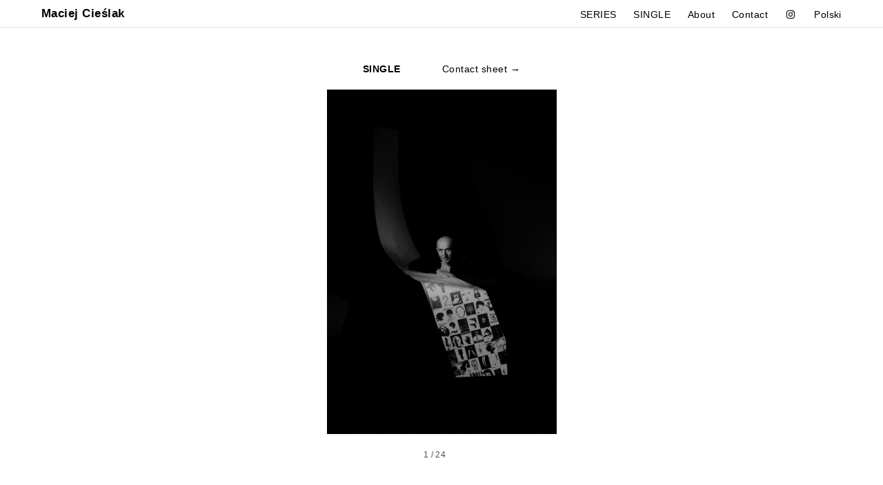

--- FILE ---
content_type: text/html; charset=UTF-8
request_url: http://maciejcieslak.com/single/
body_size: 3867
content:
<!DOCTYPE html>
<html class="no-mobile" lang="en">
<head>
<meta http-equiv="Content-Type" content="text/html; charset=UTF-8">
<title>SINGLE &mdash;  Maciej Cieślak</title>
<meta name="description" content="Photography">
<meta name="viewport" content="width=device-width,initial-scale=1,user-scalable=yes"> 
<link rel="alternate" type="application/rss+xml" title="RSS" href="?feed=rss2"> 
<meta http-equiv="X-UA-Compatible" content="IE=edge,chrome=1" />
<meta name="description" content="Photography">
<meta property="og:image" content="http://maciejcieslak.com/wp-content/themes/szota_biz/img/fb.png">	
<script>window.wp_is_mobile=false;</script>
<link rel="icon" type="image/png" href="http://maciejcieslak.com/wp-content/themes/szota_biz/img/fav.png">
<link rel='stylesheet' id='theme-main-css'  href='http://maciejcieslak.com/wp-content/uploads/wp-less/szota_biz/style-d9edd25d4b.css' type='text/css' media='all' />
<script type='text/javascript' src='http://maciejcieslak.com/wp-includes/js/jquery/jquery.js?ver=1.12.4'></script>
<script type='text/javascript' src='http://maciejcieslak.com/wp-includes/js/jquery/jquery-migrate.min.js?ver=1.4.1'></script>
<script type='text/javascript' src='http://maciejcieslak.com/wp-content/themes/szota_biz/lib/site.js?ver=181010-154034'></script>
<!-- OG: 2.7.0 -->
<meta property="og:description" content="SINGLE" /><meta property="og:type" content="article" /><meta property="og:locale" content="pl_pl" /><meta property="og:site_name" content="Maciej Cieślak" /><meta property="og:title" content="SINGLE" /><meta property="og:url" content="http://maciejcieslak.com/pl/single/" /><meta property="og:updated_time" content="2024-01-07T22:53:59+00:00" /><meta property="article:published_time" content="2021-09-25T19:35:53+00:00" /><meta property="article:modified_time" content="2024-01-07T22:53:59+00:00" /><meta property="twitter:card" content="summary" /><meta property="twitter:title" content="SINGLE" /><meta property="twitter:description" content="SINGLE" /><meta property="twitter:url" content="http://maciejcieslak.com/pl/single/" /><!-- /OG -->
<link rel='next' title='Contact' href='http://maciejcieslak.com/contact-gallery/' />
<link rel="canonical" href="http://maciejcieslak.com/single/" />
<!-- <link href="https://fonts.googleapis.com/css?family=Open+Sans:400,400i,700&amp;subset=latin-ext" rel="stylesheet"> -->
<link href="http://maciejcieslak.com/wp-content/themes/szota_biz/lib/slick/slick.css" rel="stylesheet">
<link href="http://maciejcieslak.com/wp-content/themes/szota_biz/fonts/fa/css/font-awesome.min.css" rel="stylesheet">
</head>
		<style>
			.setbg {
				background-color: #ffffff !important; 
			}
			.setbg-fg {
				background-color: #000000 !important; 
			}
			.setfg {
				color: #000000 !important;
			}
		</style>
	<body class="post-template-default single single-post postid-852 single-format-standard language-en cat-photos" style="background-color: #ffffff; color: #000000; "><nav class="block-topbar setbg">
	<h1 class="col l">
		<a href="http://maciejcieslak.com"><span class="l1">Maciej Cieślak</span> <span class="l2"></span></a>
	</h1>
	<div class="col r">
		<div>
			<ul>
										<li>
								<a href="http://maciejcieslak.com/series/">SERIES</a>
							</li>
						

										<li>
								<a href="http://maciejcieslak.com/single/">SINGLE</a>
							</li>
									</ul>
		</div>
		<div class="menu-topmenu-container"><ul id="menu-topmenu" class="menu"><li id="menu-item-482" class="menu-item menu-item-type-post_type menu-item-object-page menu-item-482"><a href="http://maciejcieslak.com/bio/">About</a></li>
<li id="menu-item-725" class="menu-item menu-item-type-post_type menu-item-object-page menu-item-725"><a href="http://maciejcieslak.com/contact/">Contact</a></li>
<li id="menu-item-726" class="menu-item menu-item-type-custom menu-item-object-custom menu-item-726"><a target="_blank" href="https://www.instagram.com/maciej_cieslak_/">Instagram</a></li>
</ul></div> 
		<div class="wpm">
			<ul class="wpm-language-switcher switcher-list">
			<li class="item-language-en active">
							<span data-lang="en">
																<span>English</span>
											</span>
					</li>
			<li class="item-language-pl">
							<a href="http://maciejcieslak.com/pl/single/" data-lang="pl">
																<span>Polski</span>
											</a>
					</li>
	</ul>
		</div>
	</div> 
	<a class="hamb" href="#"><svg xmlns="http://www.w3.org/2000/svg" viewBox="0 0 448 512"><path d="M16 132h416c8.837 0 16-7.163 16-16V76c0-8.837-7.163-16-16-16H16C7.163 60 0 67.163 0 76v40c0 8.837 7.163 16 16 16zm0 160h416c8.837 0 16-7.163 16-16v-40c0-8.837-7.163-16-16-16H16c-8.837 0-16 7.163-16 16v40c0 8.837 7.163 16 16 16zm0 160h416c8.837 0 16-7.163 16-16v-40c0-8.837-7.163-16-16-16H16c-8.837 0-16 7.163-16 16v40c0 8.837 7.163 16 16 16z"/></svg></a>
	
</nav>

<script>
$('.hamb').click(function(e) {
	e.preventDefault();
	$('body').toggleClass('menuopen'); 
});

$('.menu-item-726 a').html('<i class="fa fa-fw fa-instagram"></i>'); 

</script>

<div id="mainwrap">
<div class="block-slider open">
	<div class="slick">
			<div data-vid="" data-nr="0" data-title="" class="item item-0 ">
							<div class="fg" data-pix="http://maciejcieslak.com/wp-content/uploads/2021/09/001-single-www-1920x2880.jpg"></div>
			
					</div>
		 

			<div data-vid="" data-nr="1" data-title="" class="item item-1 ">
							<div class="fg" data-pix="http://maciejcieslak.com/wp-content/uploads/2021/09/002-single-www.jpg"></div>
			
					</div>
		 

			<div data-vid="" data-nr="2" data-title="" class="item item-2 ">
							<div class="fg" data-pix="http://maciejcieslak.com/wp-content/uploads/2021/09/003-single-www.jpg"></div>
			
					</div>
		 

			<div data-vid="" data-nr="3" data-title="" class="item item-3 ">
							<div class="fg" data-pix="http://maciejcieslak.com/wp-content/uploads/2021/09/006-single-www.jpg"></div>
			
					</div>
		 

			<div data-vid="" data-nr="4" data-title="" class="item item-4 ">
							<div class="fg" data-pix="http://maciejcieslak.com/wp-content/uploads/2021/09/008-single-www-1920x2880.jpg"></div>
			
					</div>
		 

			<div data-vid="" data-nr="5" data-title="" class="item item-5 ">
							<div class="fg" data-pix="http://maciejcieslak.com/wp-content/uploads/2021/09/010-single-www.jpg"></div>
			
					</div>
		 

			<div data-vid="" data-nr="6" data-title="" class="item item-6 ">
							<div class="fg" data-pix="http://maciejcieslak.com/wp-content/uploads/2021/09/011-single-www-1920x2880.jpg"></div>
			
					</div>
		 

			<div data-vid="" data-nr="7" data-title="" class="item item-7 ">
							<div class="fg" data-pix="http://maciejcieslak.com/wp-content/uploads/2021/09/012-single-www.jpg"></div>
			
					</div>
		 

			<div data-vid="" data-nr="8" data-title="" class="item item-8 ">
							<div class="fg" data-pix="http://maciejcieslak.com/wp-content/uploads/2021/09/015-single-www-1920x2560.jpg"></div>
			
					</div>
		 

			<div data-vid="" data-nr="9" data-title="" class="item item-9 ">
							<div class="fg" data-pix="http://maciejcieslak.com/wp-content/uploads/2021/09/016-single-www.jpg"></div>
			
					</div>
		 

			<div data-vid="" data-nr="10" data-title="" class="item item-10 ">
							<div class="fg" data-pix="http://maciejcieslak.com/wp-content/uploads/2021/09/018-single-www.jpg"></div>
			
					</div>
		 

			<div data-vid="" data-nr="11" data-title="" class="item item-11 ">
							<div class="fg" data-pix="http://maciejcieslak.com/wp-content/uploads/2021/09/020-single-www.jpg"></div>
			
					</div>
		 

			<div data-vid="" data-nr="12" data-title="" class="item item-12 ">
							<div class="fg" data-pix="http://maciejcieslak.com/wp-content/uploads/2021/09/022-single-www-1920x1440.jpg"></div>
			
					</div>
		 

			<div data-vid="" data-nr="13" data-title="" class="item item-13 ">
							<div class="fg" data-pix="http://maciejcieslak.com/wp-content/uploads/2021/09/023-single-www-1920x2880.jpg"></div>
			
					</div>
		 

			<div data-vid="" data-nr="14" data-title="" class="item item-14 ">
							<div class="fg" data-pix="http://maciejcieslak.com/wp-content/uploads/2021/09/024-single-www.jpg"></div>
			
					</div>
		 

			<div data-vid="" data-nr="15" data-title="" class="item item-15 ">
							<div class="fg" data-pix="http://maciejcieslak.com/wp-content/uploads/2021/09/026-single-www.jpg"></div>
			
					</div>
		 

			<div data-vid="" data-nr="16" data-title="" class="item item-16 ">
							<div class="fg" data-pix="http://maciejcieslak.com/wp-content/uploads/2021/09/027-single-www.jpg"></div>
			
					</div>
		 

			<div data-vid="" data-nr="17" data-title="" class="item item-17 ">
							<div class="fg" data-pix="http://maciejcieslak.com/wp-content/uploads/2021/09/028-single-www.jpg"></div>
			
					</div>
		 

			<div data-vid="" data-nr="18" data-title="" class="item item-18 ">
							<div class="fg" data-pix="http://maciejcieslak.com/wp-content/uploads/2021/09/029-single-www.jpg"></div>
			
					</div>
		 

			<div data-vid="" data-nr="19" data-title="" class="item item-19 ">
							<div class="fg" data-pix="http://maciejcieslak.com/wp-content/uploads/2021/09/031-single-www-1920x1280.jpg"></div>
			
					</div>
		 

			<div data-vid="" data-nr="20" data-title="" class="item item-20 ">
							<div class="fg" data-pix="http://maciejcieslak.com/wp-content/uploads/2021/09/032-single-www-1920x1280.jpg"></div>
			
					</div>
		 

			<div data-vid="" data-nr="21" data-title="" class="item item-21 ">
							<div class="fg" data-pix="http://maciejcieslak.com/wp-content/uploads/2021/09/035-single-www-1920x1280.jpg"></div>
			
					</div>
		 

			<div data-vid="" data-nr="22" data-title="" class="item item-22 ">
							<div class="fg" data-pix="http://maciejcieslak.com/wp-content/uploads/2021/09/036-single-www.jpg"></div>
			
					</div>
		 

			<div data-vid="" data-nr="23" data-title="" class="item item-23 ">
							<div class="fg" data-pix="http://maciejcieslak.com/wp-content/uploads/2021/09/037-single-www.jpg"></div>
			
					</div>
		 

		</div>
	
	<div class="bottom">
		<div class="titlein"></div>
	</div>
	<div class="top">
		<h1 class="toptitle">SINGLE</h1>
				<a class="mobile-hide" href="#list">Contact sheet →</a> 
			</div>
	<a class="videoarrow videoarrow_next setbg"><i class="fa fa-angle-right"></i></a>
	<a class="videoarrow videoarrow_prev setbg"><i class="fa fa-angle-left"></i></a>

</div>
<div class="site-kresk" id="list"></div> 
	<div class="block-photolist">
		<div class="bg setbg-fg"></div>
		<div class="fg">
					<a data-nr="0" class="item item-0 " href="http://maciejcieslak.com/wp-content/uploads/2021/09/001-single-www-1920x2880.jpg" title="">
											<img style="height: 150px;" src="http://maciejcieslak.com/wp-content/uploads/2021/09/001-single-www-720x1080.jpg">

						

								</a>
			

					<a data-nr="1" class="item item-1 " href="http://maciejcieslak.com/wp-content/uploads/2021/09/002-single-www.jpg" title="">
											<img style="height: 150px;" src="http://maciejcieslak.com/wp-content/uploads/2021/09/002-single-www-720x720.jpg">

						

								</a>
			

					<a data-nr="2" class="item item-2 " href="http://maciejcieslak.com/wp-content/uploads/2021/09/003-single-www.jpg" title="">
											<img style="height: 150px;" src="http://maciejcieslak.com/wp-content/uploads/2021/09/003-single-www-720x960.jpg">

						

								</a>
			

					<a data-nr="3" class="item item-3 " href="http://maciejcieslak.com/wp-content/uploads/2021/09/006-single-www.jpg" title="">
											<img style="height: 150px;" src="http://maciejcieslak.com/wp-content/uploads/2021/09/006-single-www.jpg">

						

								</a>
			

					<a data-nr="4" class="item item-4 " href="http://maciejcieslak.com/wp-content/uploads/2021/09/008-single-www-1920x2880.jpg" title="">
											<img style="height: 150px;" src="http://maciejcieslak.com/wp-content/uploads/2021/09/008-single-www-720x1080.jpg">

						

								</a>
			

					<a data-nr="5" class="item item-5 " href="http://maciejcieslak.com/wp-content/uploads/2021/09/010-single-www.jpg" title="">
											<img style="height: 150px;" src="http://maciejcieslak.com/wp-content/uploads/2021/09/010-single-www.jpg">

						

								</a>
			

					<a data-nr="6" class="item item-6 " href="http://maciejcieslak.com/wp-content/uploads/2021/09/011-single-www-1920x2880.jpg" title="">
											<img style="height: 150px;" src="http://maciejcieslak.com/wp-content/uploads/2021/09/011-single-www-720x1080.jpg">

						

								</a>
			

					<a data-nr="7" class="item item-7 " href="http://maciejcieslak.com/wp-content/uploads/2021/09/012-single-www.jpg" title="">
											<img style="height: 150px;" src="http://maciejcieslak.com/wp-content/uploads/2021/09/012-single-www-720x1080.jpg">

						

								</a>
			

					<a data-nr="8" class="item item-8 " href="http://maciejcieslak.com/wp-content/uploads/2021/09/015-single-www-1920x2560.jpg" title="">
											<img style="height: 150px;" src="http://maciejcieslak.com/wp-content/uploads/2021/09/015-single-www-720x960.jpg">

						

								</a>
			

					<a data-nr="9" class="item item-9 " href="http://maciejcieslak.com/wp-content/uploads/2021/09/016-single-www.jpg" title="">
											<img style="height: 150px;" src="http://maciejcieslak.com/wp-content/uploads/2021/09/016-single-www-720x1080.jpg">

						

								</a>
			

					<a data-nr="10" class="item item-10 " href="http://maciejcieslak.com/wp-content/uploads/2021/09/018-single-www.jpg" title="">
											<img style="height: 150px;" src="http://maciejcieslak.com/wp-content/uploads/2021/09/018-single-www-720x1080.jpg">

						

								</a>
			

					<a data-nr="11" class="item item-11 " href="http://maciejcieslak.com/wp-content/uploads/2021/09/020-single-www.jpg" title="">
											<img style="height: 150px;" src="http://maciejcieslak.com/wp-content/uploads/2021/09/020-single-www.jpg">

						

								</a>
			

					<a data-nr="12" class="item item-12 " href="http://maciejcieslak.com/wp-content/uploads/2021/09/022-single-www-1920x1440.jpg" title="">
											<img style="height: 150px;" src="http://maciejcieslak.com/wp-content/uploads/2021/09/022-single-www-720x540.jpg">

						

								</a>
			

					<a data-nr="13" class="item item-13 " href="http://maciejcieslak.com/wp-content/uploads/2021/09/023-single-www-1920x2880.jpg" title="">
											<img style="height: 150px;" src="http://maciejcieslak.com/wp-content/uploads/2021/09/023-single-www-720x1080.jpg">

						

								</a>
			

					<a data-nr="14" class="item item-14 " href="http://maciejcieslak.com/wp-content/uploads/2021/09/024-single-www.jpg" title="">
											<img style="height: 150px;" src="http://maciejcieslak.com/wp-content/uploads/2021/09/024-single-www.jpg">

						

								</a>
			

					<a data-nr="15" class="item item-15 " href="http://maciejcieslak.com/wp-content/uploads/2021/09/026-single-www.jpg" title="">
											<img style="height: 150px;" src="http://maciejcieslak.com/wp-content/uploads/2021/09/026-single-www-720x1087.jpg">

						

								</a>
			

					<a data-nr="16" class="item item-16 " href="http://maciejcieslak.com/wp-content/uploads/2021/09/027-single-www.jpg" title="">
											<img style="height: 150px;" src="http://maciejcieslak.com/wp-content/uploads/2021/09/027-single-www-720x480.jpg">

						

								</a>
			

					<a data-nr="17" class="item item-17 " href="http://maciejcieslak.com/wp-content/uploads/2021/09/028-single-www.jpg" title="">
											<img style="height: 150px;" src="http://maciejcieslak.com/wp-content/uploads/2021/09/028-single-www-720x1080.jpg">

						

								</a>
			

					<a data-nr="18" class="item item-18 " href="http://maciejcieslak.com/wp-content/uploads/2021/09/029-single-www.jpg" title="">
											<img style="height: 150px;" src="http://maciejcieslak.com/wp-content/uploads/2021/09/029-single-www-720x1089.jpg">

						

								</a>
			

					<a data-nr="19" class="item item-19 " href="http://maciejcieslak.com/wp-content/uploads/2021/09/031-single-www-1920x1280.jpg" title="">
											<img style="height: 150px;" src="http://maciejcieslak.com/wp-content/uploads/2021/09/031-single-www-720x480.jpg">

						

								</a>
			

					<a data-nr="20" class="item item-20 " href="http://maciejcieslak.com/wp-content/uploads/2021/09/032-single-www-1920x1280.jpg" title="">
											<img style="height: 150px;" src="http://maciejcieslak.com/wp-content/uploads/2021/09/032-single-www-720x480.jpg">

						

								</a>
			

					<a data-nr="21" class="item item-21 " href="http://maciejcieslak.com/wp-content/uploads/2021/09/035-single-www-1920x1280.jpg" title="">
											<img style="height: 150px;" src="http://maciejcieslak.com/wp-content/uploads/2021/09/035-single-www-720x480.jpg">

						

								</a>
			

					<a data-nr="22" class="item item-22 " href="http://maciejcieslak.com/wp-content/uploads/2021/09/036-single-www.jpg" title="">
											<img style="height: 150px;" src="http://maciejcieslak.com/wp-content/uploads/2021/09/036-single-www.jpg">

						

								</a>
			

					<a data-nr="23" class="item item-23 " href="http://maciejcieslak.com/wp-content/uploads/2021/09/037-single-www.jpg" title="">
											<img style="height: 150px;" src="http://maciejcieslak.com/wp-content/uploads/2021/09/037-single-www-720x540.jpg">

						

								</a>
			

				</div>
	</div>
	

<div id="cursor">
	<div class="r" style="display: none;"><i class="fa fa-angle-right"></i></div>
	<div class="l" style="display: none;"><i class="fa fa-angle-left"></i></div>
</div>
	
<script>
$(function() {
	window.preloader=[];
	window.preloader_srcs=[];
    $('.block-slider .item iframe').each(function() {
    	$(this).data('src',$(this).attr('src')); 
    	$(this).removeAttr('src');
    });

	$('.block-slider .slick').slick({
	  dots: false,
	  arrows: true,
	  infinitefinite: true,
	  autoplay: false,
	  speed: 450,
	  useCSS: true,
	  useTransform: true
	});

    function preload($adj) {
        if ($adj.size()) {
			src=$adj.data('pix');
			if ($.inArray(src,window.preloader_srcs)==-1) {
	        	pix=new Image();
	        	pix.src=src;
	        	window.preloader.push(pix);
	        	window.preloader_srcs.push(src);
			}
        }
    	
    }


	$('.block-slider .slick').on('beforeChange', function(event, slick, currentSlide, nextSlide) {
        $item=$('.block-slider .item-'+nextSlide+' .fg');
        pix=$item.data('pix');
        $item.css('backgroundImage','url('+pix+')');

        preload($('.block-slider .item-'+(nextSlide+1)+' .fg'));
        preload($('.block-slider .item-'+(nextSlide-1)+' .fg'));

        $('.block-photolist .item').removeClass('open');
        $('.block-photolist .item').eq(nextSlide).addClass('open');

        $this=$('.block-slider .item-'+nextSlide); 
        $('.block-slider .titlein').html( '<span class="num">'+(nextSlide+1)+' <span class="thin">/</span> '+(slick.slideCount) +'</span><span class="txt">'+ $this.data('title')+'</span>'); 

        $('.block-slider iframe').removeAttr('src');
        if ($this.data('vid')) {
        	$('.slick-arrow').addClass('hide'); $('.videoarrow').show();
        	$this.find('iframe').attr('src',$this.find('iframe').data('src')); 
        } else { 
        	$('.slick-arrow').removeClass('hide'); $('.videoarrow').hide(); 
        }

	}); 

	preload($('.block-slider .item:last .fg'));

  $('.block-photolist a').not('.skip').click(function(e) {
  	e.preventDefault();
  	nr=parseInt($(this).data('nr'));
  	$('.block-slider .slick').slick('slickGoTo',nr);
  	$('html,body').animate({'scrollTop':0},300);  
  }).eq(0).click();

  $(window).keydown(function(e) {
  	if (e.which==37) {
  		$('.slick-prev').click();
  	}
  	if (e.which==39) {
  		$('.slick-next').click();
  	}

  });

  $('.videoarrow_prev').click(function() {
  	$('.slick-prev').click();
  });
  $('.videoarrow_next').click(function() {
  	$('.slick-next').click();
  });

  $('.block-topbar').addClass('hidehover');

  $(window).mousemove(function(e) {
  	$('#cursor').css({'top':e.pageY,'left':e.pageX}); 
  });

  $('.block-slider .slick-next').hover(function() {
  	$('#cursor div').hide().eq(0).show();
  },function() {
  	$('#cursor div').hide(); 
  });
  
  $('.block-slider .slick-prev').hover(function() {
  	$('#cursor div').hide().eq(1).show();
  },function() {
  	$('#cursor div').hide(); 
  });

  $(window).load(function() {
  	
	  $('.block-photolist .item .title').each(function() {
	  	$(this).css('maxWidth',$(this).closest('.item').find('img').width()); 
	  });

  })

})
</script>
</div><!-- /#mainwrap -->
<script type='text/javascript' src='http://maciejcieslak.com/wp-includes/js/wp-embed.min.js?ver=4.9.26'></script>
</body>
</html>

--- FILE ---
content_type: text/css
request_url: http://maciejcieslak.com/wp-content/uploads/wp-less/szota_biz/style-d9edd25d4b.css
body_size: 4190
content:
html,
body {
  margin: 0;
}
.abs {
  width: 100%;
  height: 100%;
  position: absolute;
  top: 0;
  left: 0;
}
.bgcover {
  background-size: cover;
  background-position: center center;
  background-repeat: no-repeat;
}
.bgcontain {
  background-size: contain;
  background-position: center center;
  background-repeat: no-repeat;
}
img {
  border: 0;
}
.imgfull {
  width: 100%;
  height: auto;
  display: block;
}
.noselect {
  -webkit-user-select: none;
  -moz-user-select: none;
  -ms-user-select: none;
  user-select: none;
}
.gray {
  filter: url("data:image/svg+xml;utf8,<svg%20xmlns='http://www.w3.org/2000/svg'><filter%20id='grayscale'><feColorMatrix%20type='matrix'%20values='0.3333%200.3333%200.3333%200%200%200.3333%200.3333%200.3333%200%200%200.3333%200.3333%200.3333%200%200%200%200%200%201%200'/></filter></svg>#grayscale");
  /* Firefox 3.5+ */
  filter: grayscale(100%);
  /* Current draft standard */
  -webkit-filter: grayscale(100%);
  /* New WebKit */
  -moz-filter: grayscale(100%);
  -ms-filter: grayscale(100%);
  -o-filter: grayscale(100%);
  filter: gray;
  /* IE6+ */
}
.nogray {
  filter: none;
  -webkit-filter: none;
  -moz-filter: none;
  -ms-filter: none;
  -o-filter: none;
}
.cl {
  clear: both;
}
.resetul {
  list-style-type: none;
  padding: 0;
}
.resetul li {
  padding: 0;
}
* {
  margin: 0;
  box-sizing: border-box;
}
.debug {
  outline: red dotted 1px;
}
.clearfix:after {
  content: "";
  font-size: 0;
  display: table;
  clear: both;
}
.animl {
  transition: all 0.25s;
}
.anim {
  transition: all 0.25s;
  transition-timing-function: cubic-bezier(0.86, 0, 0.07000000000000001, 1);
  /* easeInOutQuint */
}
.anim_bounce {
  transition: all 0.35s cubic-bezier(0, 1.8, 1, 1.8);
}
.vc {
  display: table;
  height: 100%;
  width: 100%;
}
.vc .vcin {
  display: table-cell;
  width: 100%;
  height: 100%;
  vertical-align: middle;
}
.blueimp-gallery > .close,
.blueimp-gallery > .title,
.blueimp-gallery > .play-pause,
.blueimp-gallery > .prev,
.blueimp-gallery > .next {
  display: block !important;
}
.mobile-show {
  display: none;
}
@media (max-width: 1023px) {
  .mobile-show {
    display: block;
  }
}
@media (max-width: 1023px) {
  .mobile-hide {
    display: none !important;
  }
}
.blueimp-gallery-single .prev,
.blueimp-gallery-single .next,
.blueimp-gallery-single .play-pause {
  display: none !important;
}
input::-webkit-input-placeholder {
  /* Chrome/Opera/Safari */
  color: inherit;
}
input::-moz-placeholder {
  /* Firefox 19+ */
  color: inherit;
}
input:-ms-input-placeholder {
  /* IE 10+ */
  color: inherit;
}
input:-moz-placeholder {
  /* Firefox 18- */
  color: inherit;
}
html {
  -webkit-text-size-adjust: none;
  -webkit-font-smoothing: antialiased;
  -moz-osx-font-smoothing: grayscale;
  -webkit-text-size-adjust: 100%;
}
a {
  text-decoration: none;
  color: inherit;
}
.fs0 {
  font-size: 0;
  letter-spacing: 0 !important;
}
.fs1 {
  font-size: 32px;
  letter-spacing: 0.035em;
}
.fs2 {
  font-size: 24px;
  letter-spacing: 0.035em;
}
.fs3 {
  font-size: 18px;
  letter-spacing: 0.035em;
}
.fs4 {
  font-size: 14px;
  letter-spacing: 0.035em;
}
.fs5 {
  font-size: 12px;
  letter-spacing: 0.035em;
}
.fs6 {
  font-size: 12px;
  letter-spacing: 0.035em;
}
.stdtxt {
  line-height: 1.5;
}
.stdtxt:after {
  content: "";
  font-size: 0;
  display: table;
  clear: both;
}
.stdtxt h1,
.stdtxt h2,
.stdtxt h3,
.stdtxt h4,
.stdtxt h5,
.stdtxt h6 {
  font-weight: normal;
  margin: 1rem 0;
}
.stdtxt hr {
  height: 1px;
  border: none;
  border-top: #e0e0e0 solid 1px;
  margin: 1rem 0;
}
.stdtxt table {
  border-collapse: collapse;
}
.stdtxt table td {
  width: 50%;
  border: black solid 1px;
  padding: 8px 0;
}
.stdtxt p,
.stdtxt blockquote,
.stdtxt ul,
.stdtxt ol,
.stdtxt table {
  margin-bottom: 1rem;
}
.stdtxt p:last-child,
.stdtxt blockquote:last-child,
.stdtxt ul:last-child,
.stdtxt ol:last-child,
.stdtxt table:last-child {
  margin-bottom: 0;
}
.stdtxt p a,
.stdtxt blockquote a,
.stdtxt ul a,
.stdtxt ol a,
.stdtxt table a {
  text-decoration: underline;
}
.stdtxt p a:hover,
.stdtxt blockquote a:hover,
.stdtxt ul a:hover,
.stdtxt ol a:hover,
.stdtxt table a:hover {
  opacity: 0.7;
}
.stdtxt iframe {
  width: 100% !important;
}
.stdtxt .wp-caption {
  margin-bottom: 1rem;
  width: 100% !important;
  font-size: 12px;
  letter-spacing: 0.035em;
}
.stdtxt .wp-caption a {
  display: block;
  width: 100% !important;
}
.stdtxt .wp-caption img {
  width: 100%;
  height: auto;
  display: block;
  margin-bottom: 5px;
}
.stdtxt .alignnone {
  width: 100%;
  height: auto;
  display: block;
  margin-top: 2em;
  margin-bottom: 2em;
}
@media screen and (max-width: 1023px) {
  .stdtxt .alignnone {
    margin-left: 0;
  }
}
.stdtxt .alignnone.size-thumbnail {
  width: auto;
  height: auto;
  display: inline-block;
  vertical-align: top;
  margin-left: 0;
}
.stdtxt .aligncenter {
  display: block;
  margin-left: auto;
  margin-right: auto;
  margin-top: 1rem;
  margin-bottom: 1rem;
}
.stdtxt .alignleft {
  float: left;
  margin-right: 1.5rem;
  margin-bottom: 1.5rem;
}
.stdtxt .alignright {
  float: right;
  margin-left: 1.5rem;
  margin-bottom: 1.5rem;
}
.stdtxt img {
  max-width: 100% !important;
  height: auto;
}
.font0 {
  font-family: -apple-system, BlinkMacSystemFont, "Segoe UI", Roboto, Oxygen-Sans, Ubuntu, Cantarell, "Helvetica Neue", sans-serif;
}
.font1 {
  font-family: 'Helvetica Neue', Arial, sans-serif;
}
.font2 {
  font-family: serif;
}
html {
  height: 100%;
  font-size: 20px;
}
body {
  font-family: 'Helvetica Neue', Arial, sans-serif;
  font-size: 14px;
  letter-spacing: 0.035em;
  overflow-y: scroll;
  font-weight: normal;
  overflow-x: hidden;
  transition: opacity 0.5s;
}
body.hide {
  opacity: 0 !important;
  pointer-events: none;
}
strong,
b {
  font-weight: bold;
}
.block-topbar {
  -webkit-user-select: none;
  -moz-user-select: none;
  -ms-user-select: none;
  user-select: none;
  position: fixed;
  top: 0;
  left: 0;
  height: 2rem;
  width: 100%;
  background: white;
  display: flex;
  align-items: center;
  justify-content: space-between;
  padding: 0 3rem;
  line-height: 1;
  z-index: 10000;
}
.block-topbar:after {
  position: absolute;
  content: ' ';
  bottom: 0;
  left: 0;
  width: 100%;
  height: 1px;
  border-bottom: black solid 1px;
  border-color: inherit;
  opacity: 0.1;
}
@media (max-width: 1023px) {
  .block-topbar {
    padding: 0 1rem;
    display: block;
    position: absolute;
    height: auto;
    opacity: 1;
  }
}
.block-topbar .col {
  display: inline-block;
  vertical-align: middle;
}
.block-topbar .l {
  font-size: inherit;
  font-size: 120%;
  font-weight: normal;
  /*letter-spacing: initial;*/
}
@media (max-width: 1023px) {
  .block-topbar .l {
    padding: 10px 0;
    font-size: 14px;
    letter-spacing: 0.035em;
  }
}
.block-topbar .l .l1 {
  font-weight: bold;
  padding-right: 0.5rem;
}
@media (max-width: 1023px) {
  .block-topbar .l .l1 {
    display: block;
  }
}
.block-topbar .l .l2 {
  display: none;
}
.block-topbar .hamb {
  display: none;
}
.block-topbar .hamb svg {
  transition: all 0.25s;
  display: block;
  height: 16px;
}
.block-topbar .hamb svg path {
  fill: currentColor;
}
@media (max-width: 1023px) {
  .block-topbar .hamb {
    display: block;
    position: absolute;
    top: 0;
    right: 0;
    padding: 10px;
    padding-right: 15px;
  }
}
.menuopen .block-topbar .hamb svg {
  opacity: 0.5;
  transform: scaleY(0.5) rotate(90deg);
}
.block-topbar .r {
  /*		.wpm {
			display: block; 
			.fs6; 
			margin-bottom: 5px; 
			text-align: right; 
		}*/
}
.block-topbar .r > div {
  display: inline-block;
}
.block-topbar .r .wpm-language-switcher {
  /*padding-left: 0.5rem; */
}
.block-topbar .r .wpm-language-switcher a {
  /*font-weight: bold; */
}
@media (max-width: 1023px) {
  .block-topbar .r .wpm-language-switcher {
    padding-left: 0;
  }
}
.block-topbar .r .wpm-language-switcher .active {
  opacity: 0.5;
  display: none;
}
@media (max-width: 1023px) {
  .block-topbar .col.r {
    display: none;
  }
  .menuopen .block-topbar .col.r {
    position: relative;
    display: block;
    padding-bottom: 20px;
  }
  .menuopen .block-topbar .col.r > div {
    display: block;
  }
}
.block-topbar ul {
  list-style-type: none;
  padding: 0;
}
.block-topbar ul li {
  padding: 0;
}
.block-topbar ul li {
  display: inline-block;
  vertical-align: middle;
  padding-left: 1rem;
}
@media (max-width: 1023px) {
  .block-topbar ul li {
    padding: 0;
    display: block;
    margin: 0.5rem 0;
  }
  .block-topbar ul li:last-child {
    margin-bottom: 0;
  }
}
.block-topbar ul li.menu-item-726 {
  /*padding-left: 1.5rem; */
}
@media (max-width: 1023px) {
  .block-topbar ul li.menu-item-726 {
    padding-left: 0;
  }
}
.block-topbar ul li.current-menu-item a {
  border-bottom: black solid 1px;
  border-color: inherit;
}
.block-topbar a:hover {
  opacity: 0.7;
}
.site-kresk {
  height: 1px;
  border-bottom: #f0f0f0 solid 1px;
  border-color: inherit;
  opacity: 0.1;
}
.block-slider {
  position: relative;
}
.block-slider * {
  outline: none !important;
}
.block-slider.open {
  padding-top: 7.5rem;
  padding-top: 6.5rem;
  padding-bottom: 4.5rem;
  height: 500px;
  height: 100vh;
}
@media (max-width: 1023px) {
  .block-slider.open {
    padding-bottom: 3rem;
    padding-top: 3rem;
  }
}
.block-slider.open .top {
  opacity: 1;
  transform: none;
}
.block-slider.full {
  padding: 3rem 0;
  height: 500px;
  height: 100vh;
}
.block-slider .slick {
  cursor: url(http://maciejcieslak.com/wp-content/themes/szota_biz/img/blank.png), auto;
  cursor: none;
  height: 100%;
}
.block-slider .slick .slick-list {
  height: 100%;
}
.block-slider .slick .slick-list .slick-track {
  height: 100%;
}
.block-slider .slick .slick-list .slick-track .item {
  height: 100%;
  position: relative;
  display: block;
}
.block-slider a.item {
  cursor: url(http://maciejcieslak.com/wp-content/themes/szota_biz/img/blank.png), auto;
  cursor: none;
}
.block-slider .fg {
  padding: 0 3rem;
  height: 100%;
  background-origin: content-box;
  background-clip: content-box;
  background-size: contain;
  background-repeat: no-repeat;
  background-position: center center;
}
@media (max-width: 1023px) {
  .block-slider .fg {
    padding: 0 1rem;
  }
}
.block-slider .fg.with-vid {
  padding: 0 6rem;
}
.block-slider .fg .videowrap {
  position: relative;
  width: 100%;
  height: 100%;
}
.block-slider .fg .videowrap iframe {
  width: 100%;
  height: 100%;
  position: absolute;
  top: 0;
  left: 0;
}
.block-slider .videoarrow {
  position: absolute;
  top: 50%;
  font-size: 1rem;
  transform: translate(0, -50%);
  cursor: pointer;
  padding: 0.5rem;
}
.block-slider .videoarrow:hover {
  opacity: 0.5;
}
.block-slider .videoarrow.videoarrow_prev {
  left: 0;
}
.block-slider .videoarrow.videoarrow_next {
  right: 0;
}
.block-slider .top {
  transition: all 0.25s;
  transition-timing-function: cubic-bezier(0.86, 0, 0.07000000000000001, 1);
  /* easeInOutQuint */
  transition-delay: 0.5s;
  opacity: 0;
  position: absolute;
  left: 0;
  top: 4.5rem;
  top: 3.5rem;
  width: 100%;
  padding: 0 3rem;
  height: 3rem;
  z-index: 2;
  display: flex;
  justify-content: center;
  align-items: center;
  flex-wrap: wrap;
  text-align: center;
  font-size: 14px;
  letter-spacing: 0.035em;
  line-height: 1;
}
@media (max-width: 1023px) {
  .block-slider .top {
    display: block;
    top: 4rem;
    padding: 0 1rem;
  }
}
@media screen and (orientation: landscape) and (max-width: 1023px) {
  .block-slider .top {
    display: none;
  }
}
.block-slider .top .toptitle {
  font-size: inherit;
  text-align: center;
  font-weight: bold;
  padding: 0;
  margin: 0;
  display: inline-block;
  vertical-align: middle;
  padding-right: 2rem;
}
@media (max-width: 1023px) {
  .block-slider .top .toptitle {
    padding: 0 10px;
    display: block;
  }
}
.block-slider .top a {
  font-size: inherit;
  display: inline-block;
  vertical-align: middle;
  padding-left: 1rem;
}
@media (max-width: 1023px) {
  .block-slider .top a {
    padding: 5px 10px;
  }
}
.block-slider .top a:hover {
  opacity: 0.7;
}
.block-slider .bottom {
  font-size: 12px;
  letter-spacing: 0.035em;
  position: absolute;
  left: 0;
  bottom: 1.5rem;
  padding: 0 3rem;
  width: 100%;
  overflow: hidden;
  line-height: 1;
}
@media (max-width: 1023px) {
  .block-slider .bottom {
    padding: 0 1rem;
    bottom: 0;
  }
}
.block-slider .bottom .titlein {
  width: 100%;
  height: 3rem;
  text-align: center;
  display: flex;
  align-items: center;
  justify-content: center;
}
.block-slider .bottom .num {
  font-weight: normal;
  display: inline-block;
  vertical-align: middle;
  padding-right: 1rem;
  opacity: 0.7;
}
.block-slider .bottom .num .thin {
  font-weight: normal;
}
.block-slider .bottom .txt {
  font-weight: bold;
  display: inline-block;
  vertical-align: middle;
}
.block-slider .bottom .closeb {
  display: inline-block;
  vertical-align: middle;
  padding: 10px;
  padding-right: 0;
  -webkit-user-select: none;
  -moz-user-select: none;
  -ms-user-select: none;
  user-select: none;
}
.block-slider .bottom .closeb span {
  line-height: 1;
  font-size: 30px;
}
.block-slider .bottom .closeb span {
  transition: all 0.25s;
  transition-timing-function: cubic-bezier(0.86, 0, 0.07000000000000001, 1);
  /* easeInOutQuint */
  display: block;
}
.block-slider .bottom .closeb:hover {
  opacity: 0.5;
}
.slick-arrow.hide {
  display: none !important;
}
.slick-prev,
.slick-next {
  font-size: 0;
  line-height: 0;
  position: absolute;
  display: block;
  width: 50%;
  top: 0;
  height: 100%;
  /*cursor: pointer;*/
  background: transparent;
  border: none;
  outline: none;
  z-index: 1000;
}
@media (max-width: 1023px) {
  .slick-prev,
  .slick-next {
    display: none !important;
  }
}
.slick-prev {
  left: 0;
  cursor: url(http://maciejcieslak.com/wp-content/themes/szota_biz/img/arl.png), auto;
  cursor: none;
}
.slick-next {
  right: 0;
  cursor: url(http://maciejcieslak.com/wp-content/themes/szota_biz/img/arr.png), auto;
  cursor: none;
}
.block-pagetitle {
  padding: 0 3rem;
}
@media (max-width: 1023px) {
  .block-pagetitle {
    padding: 0 1rem;
  }
}
.block-pagetitle.nopad {
  padding: 0;
}
.block-pagetitle.margb {
  margin-bottom: 1rem;
}
.block-pagetitle h1 {
  font-weight: bold;
  font-size: 14px;
  letter-spacing: 0.035em;
}
.block-pagetitle h1 span {
  font-weight: normal;
}
.block-description {
  padding: 2rem 3rem 4rem;
}
@media (max-width: 1023px) {
  .block-description {
    padding: 2rem 1rem 4rem;
  }
}
.block-description.nopad {
  padding: 0;
}
.block-description.margb {
  margin-bottom: 1rem;
}
.block-description > h1 {
  font-weight: bold;
  font-size: 14px;
  letter-spacing: 0.035em;
  margin-bottom: 1rem;
}
.block-description > h1 span {
  font-weight: normal;
}
.block-description .stdtxt {
  max-width: 800px;
  margin: 0 auto;
}
.block-related > h1 {
  text-align: left;
  padding: 0 1rem;
  padding-top: 1rem;
  font-weight: bold;
  font-size: 14px;
  letter-spacing: 0.035em;
  margin-bottom: 1rem;
}
.block-related > h1 span {
  font-weight: normal;
}
.block-photolist {
  text-align: center;
  text-align: left;
  padding: 1rem 2rem;
  -webkit-user-select: none;
  -moz-user-select: none;
  -ms-user-select: none;
  user-select: none;
  position: relative;
}
@media (max-width: 1023px) {
  .block-photolist {
    padding-left: 0;
    padding-right: 0;
    text-align: center;
  }
}
.block-photolist .bg {
  width: 100%;
  height: 100%;
  position: absolute;
  top: 0;
  left: 0;
  opacity: 0.05;
  display: none;
}
.block-photolist .fg {
  position: relative;
}
.block-photolist .item {
  display: inline-block;
  vertical-align: top;
  padding: 1rem;
  position: relative;
  text-align: left;
  clear: both;
}
@media (max-width: 1023px) {
  .block-photolist .item {
    padding: 0.5rem;
  }
}
.block-photolist .item .title {
  font-size: 12px;
  line-height: 1.15;
  display: block;
  vertical-align: top;
  overflow-wrap: break-word;
  opacity: 0.7;
  margin-top: 8px;
  float: left;
}
.block-photolist .item.hide {
  display: none;
}
.block-photolist .item img {
  height: 100px;
  width: auto;
  box-shadow: 0px 0px 0px rgba(0, 0, 0, 0);
  object-fit: contain;
  display: block;
}
@media (max-width: 1023px) {
  .block-photolist .item img {
    height: 100px !important;
  }
}
.block-photolist .item.open img {
  box-shadow: 0px 3px 0px;
}
.block-photolist .item:hover img {
  opacity: 0.8;
}
.block-page {
  padding: 3rem 1rem;
  min-height: 100vh;
  display: flex;
  justify-content: flex-end;
  flex-direction: column;
}
@media (max-width: 1023px) {
  .block-page {
    display: block;
  }
}
.block-page .colset {
  font-size: 0;
  letter-spacing: 0 !important;
}
.block-page .colset .col {
  font-size: 14px;
  letter-spacing: 0.035em;
  display: inline-block;
  vertical-align: top;
}
.block-page .colset .col.l {
  width: 70%;
  padding-right: 3rem;
}
@media (max-width: 1023px) {
  .block-page .colset .col.l {
    padding-right: 0;
    padding-bottom: 2rem;
    width: 100%;
  }
}
.block-page .colset .col.l.only {
  padding-right: 0;
  width: 100%;
}
.block-page .colset .col.r {
  width: 30%;
}
@media (max-width: 1023px) {
  .block-page .colset .col.r {
    padding-right: 0;
    width: 100%;
  }
}
.block-page .postcontent {
  line-height: 1.5;
  margin: 0 auto;
  max-width: 700px;
}
.block-page .stdtxt h1 {
  font-size: 14px;
  letter-spacing: 0.035em;
  font-weight: bold;
}
.block-page .stdtxt h1 a {
  font-weight: normal;
  text-decoration: underline;
}
.block-page .stdtxt h1 a:hover {
  opacity: 0.8;
}
.block-attachments a {
  display: block;
  margin-bottom: 0.5rem;
  padding-left: 1rem;
  position: relative;
  font-size: 12px;
  letter-spacing: 0.035em;
}
.block-attachments a:hover {
  opacity: 0.7;
}
.block-attachments a .ik {
  display: inline-block;
  position: absolute;
  left: 0;
}
.block-attachments a .ik img {
  height: 14px;
}
#cursor {
  position: absolute;
  z-index: 1000;
  font-size: 35px;
  line-height: 1;
  transform: translate(-50%, -50%);
  cursor: none;
  pointer-events: none;
  -webkit-user-select: none;
  -moz-user-select: none;
  -ms-user-select: none;
  user-select: none;
}
.block-galleries_list {
  width: 100%;
  padding: 4rem 1.5rem 2rem;
  padding: 4rem 1.75rem 2rem;
  /*height: ~"calc(100vh - 2rem)";*/
  display: flex;
  justify-content: flex-end;
  flex-direction: column;
}
@media (max-width: 768px) {
  .block-galleries_list {
    padding: 3.5rem 0.5rem 1rem;
  }
}
.block-galleries_list .grid {
  font-size: 0;
  letter-spacing: 0 !important;
}
.block-galleries_list .grid .col {
  display: inline-block;
  vertical-align: top;
  padding: 1.5rem;
  padding: 1.25rem;
  width: 25%;
  width: 33.333%;
}
@media (max-width: 768px) {
  .block-galleries_list .grid .col {
    width: 50%;
    padding: 0.5rem;
  }
}
.block-galleries_list .grid .col a {
  display: block;
  position: relative;
  transition: all 0.25s;
}
.block-galleries_list .grid .col a:hover {
  opacity: 0.9 !important;
}
.block-galleries_list .grid .col a .pixout {
  height: 0;
  padding-bottom: 70%;
  margin-bottom: 0.5rem;
  position: relative;
  overflow: hidden;
}
.block-galleries_list .grid .col a .pix {
  width: 100%;
  height: 100%;
  position: absolute;
  top: 0;
  left: 0;
  background-size: cover;
  background-position: center center;
  background-size: contain;
  background-repeat: no-repeat;
  background-position: top left;
  transition: all 0.25s;
  transition-duration: 1s;
  opacity: 0;
  transform: translate(0, -10px);
}
.block-galleries_list .grid .col a .pix.open {
  transform: none;
  opacity: 1;
}
.block-galleries_list .grid .col a .txt {
  font-size: 14px;
  letter-spacing: 0.035em;
  hyphens: auto;
}
.block-galleries_list .grid .col a .txt .count {
  margin-top: 2px;
  opacity: 0.5;
  font-size: 12px;
  letter-spacing: 0.035em;
}
.block-wystawy {
  padding: 2rem 0rem;
  padding-bottom: 4rem;
  /*min-height: 100vh;*/
  display: flex;
  flex-direction: column;
  justify-content: space-between;
}
.block-wystawy .pagetitle {
  padding: 0 3rem;
}
@media (max-width: 1023px) {
  .block-wystawy .pagetitle {
    padding: 0 1rem;
  }
}
@media (max-width: 1023px) {
  .block-wystawy .scrollx {
    display: block;
    width: 100%;
    overflow-x: scroll;
  }
}
@media (max-width: 1023px) {
  .block-wystawy .group-2 {
    width: 1100px;
  }
}
.block-wystawy table {
  border-collapse: collapse;
  width: 100%;
  position: relative;
}
.block-wystawy table td {
  position: relative;
  padding-right: 1rem;
}
.block-wystawy table td:nth-child(1) {
  padding-left: 3rem;
}
@media (max-width: 1023px) {
  .block-wystawy table td:nth-child(1) {
    padding-left: 1rem;
  }
}
.block-wystawy table td:nth-child(1) span {
  opacity: 0.5;
}
.block-wystawy table td:last-child {
  text-align: right;
  padding-right: 3rem;
}
@media (max-width: 1023px) {
  .block-wystawy table td:last-child {
    padding-right: 0.5rem;
  }
}
.block-wystawy table td a {
  display: block;
  padding: 0.5rem 0;
}
.block-wystawy table td a.link {
  display: inline-block;
  padding-left: 1em;
}
.block-wystawy table td a.link:hover {
  text-decoration: underline;
}
.block-wystawy table td:after {
  position: absolute;
  content: ' ';
  bottom: 0;
  left: 0;
  width: 100%;
  height: 1px;
  border-bottom: black solid 1px;
  border-color: inherit;
  opacity: 0.1;
}
.block-wystawy table tr:hover td {
  background: #fafafa;
}
.pagetitle {
  font-size: 14px;
  letter-spacing: 0.035em;
  margin-bottom: 1rem;
  font-weight: bold;
}
.block-newpage {
  padding: 4rem 3rem;
  padding-bottom: 1rem;
  /*min-height: 100vh;*/
  /*display: flex; flex-direction: column; justify-content: space-between; */
}
@media (max-width: 1023px) {
  .block-newpage {
    padding: 2rem 1rem;
  }
}
.block-newpage .stdtxt {
  max-width: 800px;
  margin: 0 auto;
}


--- FILE ---
content_type: text/css
request_url: http://maciejcieslak.com/wp-content/uploads/wp-less/szota_biz/style-d9edd25d4b.css
body_size: 4190
content:
html,
body {
  margin: 0;
}
.abs {
  width: 100%;
  height: 100%;
  position: absolute;
  top: 0;
  left: 0;
}
.bgcover {
  background-size: cover;
  background-position: center center;
  background-repeat: no-repeat;
}
.bgcontain {
  background-size: contain;
  background-position: center center;
  background-repeat: no-repeat;
}
img {
  border: 0;
}
.imgfull {
  width: 100%;
  height: auto;
  display: block;
}
.noselect {
  -webkit-user-select: none;
  -moz-user-select: none;
  -ms-user-select: none;
  user-select: none;
}
.gray {
  filter: url("data:image/svg+xml;utf8,<svg%20xmlns='http://www.w3.org/2000/svg'><filter%20id='grayscale'><feColorMatrix%20type='matrix'%20values='0.3333%200.3333%200.3333%200%200%200.3333%200.3333%200.3333%200%200%200.3333%200.3333%200.3333%200%200%200%200%200%201%200'/></filter></svg>#grayscale");
  /* Firefox 3.5+ */
  filter: grayscale(100%);
  /* Current draft standard */
  -webkit-filter: grayscale(100%);
  /* New WebKit */
  -moz-filter: grayscale(100%);
  -ms-filter: grayscale(100%);
  -o-filter: grayscale(100%);
  filter: gray;
  /* IE6+ */
}
.nogray {
  filter: none;
  -webkit-filter: none;
  -moz-filter: none;
  -ms-filter: none;
  -o-filter: none;
}
.cl {
  clear: both;
}
.resetul {
  list-style-type: none;
  padding: 0;
}
.resetul li {
  padding: 0;
}
* {
  margin: 0;
  box-sizing: border-box;
}
.debug {
  outline: red dotted 1px;
}
.clearfix:after {
  content: "";
  font-size: 0;
  display: table;
  clear: both;
}
.animl {
  transition: all 0.25s;
}
.anim {
  transition: all 0.25s;
  transition-timing-function: cubic-bezier(0.86, 0, 0.07000000000000001, 1);
  /* easeInOutQuint */
}
.anim_bounce {
  transition: all 0.35s cubic-bezier(0, 1.8, 1, 1.8);
}
.vc {
  display: table;
  height: 100%;
  width: 100%;
}
.vc .vcin {
  display: table-cell;
  width: 100%;
  height: 100%;
  vertical-align: middle;
}
.blueimp-gallery > .close,
.blueimp-gallery > .title,
.blueimp-gallery > .play-pause,
.blueimp-gallery > .prev,
.blueimp-gallery > .next {
  display: block !important;
}
.mobile-show {
  display: none;
}
@media (max-width: 1023px) {
  .mobile-show {
    display: block;
  }
}
@media (max-width: 1023px) {
  .mobile-hide {
    display: none !important;
  }
}
.blueimp-gallery-single .prev,
.blueimp-gallery-single .next,
.blueimp-gallery-single .play-pause {
  display: none !important;
}
input::-webkit-input-placeholder {
  /* Chrome/Opera/Safari */
  color: inherit;
}
input::-moz-placeholder {
  /* Firefox 19+ */
  color: inherit;
}
input:-ms-input-placeholder {
  /* IE 10+ */
  color: inherit;
}
input:-moz-placeholder {
  /* Firefox 18- */
  color: inherit;
}
html {
  -webkit-text-size-adjust: none;
  -webkit-font-smoothing: antialiased;
  -moz-osx-font-smoothing: grayscale;
  -webkit-text-size-adjust: 100%;
}
a {
  text-decoration: none;
  color: inherit;
}
.fs0 {
  font-size: 0;
  letter-spacing: 0 !important;
}
.fs1 {
  font-size: 32px;
  letter-spacing: 0.035em;
}
.fs2 {
  font-size: 24px;
  letter-spacing: 0.035em;
}
.fs3 {
  font-size: 18px;
  letter-spacing: 0.035em;
}
.fs4 {
  font-size: 14px;
  letter-spacing: 0.035em;
}
.fs5 {
  font-size: 12px;
  letter-spacing: 0.035em;
}
.fs6 {
  font-size: 12px;
  letter-spacing: 0.035em;
}
.stdtxt {
  line-height: 1.5;
}
.stdtxt:after {
  content: "";
  font-size: 0;
  display: table;
  clear: both;
}
.stdtxt h1,
.stdtxt h2,
.stdtxt h3,
.stdtxt h4,
.stdtxt h5,
.stdtxt h6 {
  font-weight: normal;
  margin: 1rem 0;
}
.stdtxt hr {
  height: 1px;
  border: none;
  border-top: #e0e0e0 solid 1px;
  margin: 1rem 0;
}
.stdtxt table {
  border-collapse: collapse;
}
.stdtxt table td {
  width: 50%;
  border: black solid 1px;
  padding: 8px 0;
}
.stdtxt p,
.stdtxt blockquote,
.stdtxt ul,
.stdtxt ol,
.stdtxt table {
  margin-bottom: 1rem;
}
.stdtxt p:last-child,
.stdtxt blockquote:last-child,
.stdtxt ul:last-child,
.stdtxt ol:last-child,
.stdtxt table:last-child {
  margin-bottom: 0;
}
.stdtxt p a,
.stdtxt blockquote a,
.stdtxt ul a,
.stdtxt ol a,
.stdtxt table a {
  text-decoration: underline;
}
.stdtxt p a:hover,
.stdtxt blockquote a:hover,
.stdtxt ul a:hover,
.stdtxt ol a:hover,
.stdtxt table a:hover {
  opacity: 0.7;
}
.stdtxt iframe {
  width: 100% !important;
}
.stdtxt .wp-caption {
  margin-bottom: 1rem;
  width: 100% !important;
  font-size: 12px;
  letter-spacing: 0.035em;
}
.stdtxt .wp-caption a {
  display: block;
  width: 100% !important;
}
.stdtxt .wp-caption img {
  width: 100%;
  height: auto;
  display: block;
  margin-bottom: 5px;
}
.stdtxt .alignnone {
  width: 100%;
  height: auto;
  display: block;
  margin-top: 2em;
  margin-bottom: 2em;
}
@media screen and (max-width: 1023px) {
  .stdtxt .alignnone {
    margin-left: 0;
  }
}
.stdtxt .alignnone.size-thumbnail {
  width: auto;
  height: auto;
  display: inline-block;
  vertical-align: top;
  margin-left: 0;
}
.stdtxt .aligncenter {
  display: block;
  margin-left: auto;
  margin-right: auto;
  margin-top: 1rem;
  margin-bottom: 1rem;
}
.stdtxt .alignleft {
  float: left;
  margin-right: 1.5rem;
  margin-bottom: 1.5rem;
}
.stdtxt .alignright {
  float: right;
  margin-left: 1.5rem;
  margin-bottom: 1.5rem;
}
.stdtxt img {
  max-width: 100% !important;
  height: auto;
}
.font0 {
  font-family: -apple-system, BlinkMacSystemFont, "Segoe UI", Roboto, Oxygen-Sans, Ubuntu, Cantarell, "Helvetica Neue", sans-serif;
}
.font1 {
  font-family: 'Helvetica Neue', Arial, sans-serif;
}
.font2 {
  font-family: serif;
}
html {
  height: 100%;
  font-size: 20px;
}
body {
  font-family: 'Helvetica Neue', Arial, sans-serif;
  font-size: 14px;
  letter-spacing: 0.035em;
  overflow-y: scroll;
  font-weight: normal;
  overflow-x: hidden;
  transition: opacity 0.5s;
}
body.hide {
  opacity: 0 !important;
  pointer-events: none;
}
strong,
b {
  font-weight: bold;
}
.block-topbar {
  -webkit-user-select: none;
  -moz-user-select: none;
  -ms-user-select: none;
  user-select: none;
  position: fixed;
  top: 0;
  left: 0;
  height: 2rem;
  width: 100%;
  background: white;
  display: flex;
  align-items: center;
  justify-content: space-between;
  padding: 0 3rem;
  line-height: 1;
  z-index: 10000;
}
.block-topbar:after {
  position: absolute;
  content: ' ';
  bottom: 0;
  left: 0;
  width: 100%;
  height: 1px;
  border-bottom: black solid 1px;
  border-color: inherit;
  opacity: 0.1;
}
@media (max-width: 1023px) {
  .block-topbar {
    padding: 0 1rem;
    display: block;
    position: absolute;
    height: auto;
    opacity: 1;
  }
}
.block-topbar .col {
  display: inline-block;
  vertical-align: middle;
}
.block-topbar .l {
  font-size: inherit;
  font-size: 120%;
  font-weight: normal;
  /*letter-spacing: initial;*/
}
@media (max-width: 1023px) {
  .block-topbar .l {
    padding: 10px 0;
    font-size: 14px;
    letter-spacing: 0.035em;
  }
}
.block-topbar .l .l1 {
  font-weight: bold;
  padding-right: 0.5rem;
}
@media (max-width: 1023px) {
  .block-topbar .l .l1 {
    display: block;
  }
}
.block-topbar .l .l2 {
  display: none;
}
.block-topbar .hamb {
  display: none;
}
.block-topbar .hamb svg {
  transition: all 0.25s;
  display: block;
  height: 16px;
}
.block-topbar .hamb svg path {
  fill: currentColor;
}
@media (max-width: 1023px) {
  .block-topbar .hamb {
    display: block;
    position: absolute;
    top: 0;
    right: 0;
    padding: 10px;
    padding-right: 15px;
  }
}
.menuopen .block-topbar .hamb svg {
  opacity: 0.5;
  transform: scaleY(0.5) rotate(90deg);
}
.block-topbar .r {
  /*		.wpm {
			display: block; 
			.fs6; 
			margin-bottom: 5px; 
			text-align: right; 
		}*/
}
.block-topbar .r > div {
  display: inline-block;
}
.block-topbar .r .wpm-language-switcher {
  /*padding-left: 0.5rem; */
}
.block-topbar .r .wpm-language-switcher a {
  /*font-weight: bold; */
}
@media (max-width: 1023px) {
  .block-topbar .r .wpm-language-switcher {
    padding-left: 0;
  }
}
.block-topbar .r .wpm-language-switcher .active {
  opacity: 0.5;
  display: none;
}
@media (max-width: 1023px) {
  .block-topbar .col.r {
    display: none;
  }
  .menuopen .block-topbar .col.r {
    position: relative;
    display: block;
    padding-bottom: 20px;
  }
  .menuopen .block-topbar .col.r > div {
    display: block;
  }
}
.block-topbar ul {
  list-style-type: none;
  padding: 0;
}
.block-topbar ul li {
  padding: 0;
}
.block-topbar ul li {
  display: inline-block;
  vertical-align: middle;
  padding-left: 1rem;
}
@media (max-width: 1023px) {
  .block-topbar ul li {
    padding: 0;
    display: block;
    margin: 0.5rem 0;
  }
  .block-topbar ul li:last-child {
    margin-bottom: 0;
  }
}
.block-topbar ul li.menu-item-726 {
  /*padding-left: 1.5rem; */
}
@media (max-width: 1023px) {
  .block-topbar ul li.menu-item-726 {
    padding-left: 0;
  }
}
.block-topbar ul li.current-menu-item a {
  border-bottom: black solid 1px;
  border-color: inherit;
}
.block-topbar a:hover {
  opacity: 0.7;
}
.site-kresk {
  height: 1px;
  border-bottom: #f0f0f0 solid 1px;
  border-color: inherit;
  opacity: 0.1;
}
.block-slider {
  position: relative;
}
.block-slider * {
  outline: none !important;
}
.block-slider.open {
  padding-top: 7.5rem;
  padding-top: 6.5rem;
  padding-bottom: 4.5rem;
  height: 500px;
  height: 100vh;
}
@media (max-width: 1023px) {
  .block-slider.open {
    padding-bottom: 3rem;
    padding-top: 3rem;
  }
}
.block-slider.open .top {
  opacity: 1;
  transform: none;
}
.block-slider.full {
  padding: 3rem 0;
  height: 500px;
  height: 100vh;
}
.block-slider .slick {
  cursor: url(http://maciejcieslak.com/wp-content/themes/szota_biz/img/blank.png), auto;
  cursor: none;
  height: 100%;
}
.block-slider .slick .slick-list {
  height: 100%;
}
.block-slider .slick .slick-list .slick-track {
  height: 100%;
}
.block-slider .slick .slick-list .slick-track .item {
  height: 100%;
  position: relative;
  display: block;
}
.block-slider a.item {
  cursor: url(http://maciejcieslak.com/wp-content/themes/szota_biz/img/blank.png), auto;
  cursor: none;
}
.block-slider .fg {
  padding: 0 3rem;
  height: 100%;
  background-origin: content-box;
  background-clip: content-box;
  background-size: contain;
  background-repeat: no-repeat;
  background-position: center center;
}
@media (max-width: 1023px) {
  .block-slider .fg {
    padding: 0 1rem;
  }
}
.block-slider .fg.with-vid {
  padding: 0 6rem;
}
.block-slider .fg .videowrap {
  position: relative;
  width: 100%;
  height: 100%;
}
.block-slider .fg .videowrap iframe {
  width: 100%;
  height: 100%;
  position: absolute;
  top: 0;
  left: 0;
}
.block-slider .videoarrow {
  position: absolute;
  top: 50%;
  font-size: 1rem;
  transform: translate(0, -50%);
  cursor: pointer;
  padding: 0.5rem;
}
.block-slider .videoarrow:hover {
  opacity: 0.5;
}
.block-slider .videoarrow.videoarrow_prev {
  left: 0;
}
.block-slider .videoarrow.videoarrow_next {
  right: 0;
}
.block-slider .top {
  transition: all 0.25s;
  transition-timing-function: cubic-bezier(0.86, 0, 0.07000000000000001, 1);
  /* easeInOutQuint */
  transition-delay: 0.5s;
  opacity: 0;
  position: absolute;
  left: 0;
  top: 4.5rem;
  top: 3.5rem;
  width: 100%;
  padding: 0 3rem;
  height: 3rem;
  z-index: 2;
  display: flex;
  justify-content: center;
  align-items: center;
  flex-wrap: wrap;
  text-align: center;
  font-size: 14px;
  letter-spacing: 0.035em;
  line-height: 1;
}
@media (max-width: 1023px) {
  .block-slider .top {
    display: block;
    top: 4rem;
    padding: 0 1rem;
  }
}
@media screen and (orientation: landscape) and (max-width: 1023px) {
  .block-slider .top {
    display: none;
  }
}
.block-slider .top .toptitle {
  font-size: inherit;
  text-align: center;
  font-weight: bold;
  padding: 0;
  margin: 0;
  display: inline-block;
  vertical-align: middle;
  padding-right: 2rem;
}
@media (max-width: 1023px) {
  .block-slider .top .toptitle {
    padding: 0 10px;
    display: block;
  }
}
.block-slider .top a {
  font-size: inherit;
  display: inline-block;
  vertical-align: middle;
  padding-left: 1rem;
}
@media (max-width: 1023px) {
  .block-slider .top a {
    padding: 5px 10px;
  }
}
.block-slider .top a:hover {
  opacity: 0.7;
}
.block-slider .bottom {
  font-size: 12px;
  letter-spacing: 0.035em;
  position: absolute;
  left: 0;
  bottom: 1.5rem;
  padding: 0 3rem;
  width: 100%;
  overflow: hidden;
  line-height: 1;
}
@media (max-width: 1023px) {
  .block-slider .bottom {
    padding: 0 1rem;
    bottom: 0;
  }
}
.block-slider .bottom .titlein {
  width: 100%;
  height: 3rem;
  text-align: center;
  display: flex;
  align-items: center;
  justify-content: center;
}
.block-slider .bottom .num {
  font-weight: normal;
  display: inline-block;
  vertical-align: middle;
  padding-right: 1rem;
  opacity: 0.7;
}
.block-slider .bottom .num .thin {
  font-weight: normal;
}
.block-slider .bottom .txt {
  font-weight: bold;
  display: inline-block;
  vertical-align: middle;
}
.block-slider .bottom .closeb {
  display: inline-block;
  vertical-align: middle;
  padding: 10px;
  padding-right: 0;
  -webkit-user-select: none;
  -moz-user-select: none;
  -ms-user-select: none;
  user-select: none;
}
.block-slider .bottom .closeb span {
  line-height: 1;
  font-size: 30px;
}
.block-slider .bottom .closeb span {
  transition: all 0.25s;
  transition-timing-function: cubic-bezier(0.86, 0, 0.07000000000000001, 1);
  /* easeInOutQuint */
  display: block;
}
.block-slider .bottom .closeb:hover {
  opacity: 0.5;
}
.slick-arrow.hide {
  display: none !important;
}
.slick-prev,
.slick-next {
  font-size: 0;
  line-height: 0;
  position: absolute;
  display: block;
  width: 50%;
  top: 0;
  height: 100%;
  /*cursor: pointer;*/
  background: transparent;
  border: none;
  outline: none;
  z-index: 1000;
}
@media (max-width: 1023px) {
  .slick-prev,
  .slick-next {
    display: none !important;
  }
}
.slick-prev {
  left: 0;
  cursor: url(http://maciejcieslak.com/wp-content/themes/szota_biz/img/arl.png), auto;
  cursor: none;
}
.slick-next {
  right: 0;
  cursor: url(http://maciejcieslak.com/wp-content/themes/szota_biz/img/arr.png), auto;
  cursor: none;
}
.block-pagetitle {
  padding: 0 3rem;
}
@media (max-width: 1023px) {
  .block-pagetitle {
    padding: 0 1rem;
  }
}
.block-pagetitle.nopad {
  padding: 0;
}
.block-pagetitle.margb {
  margin-bottom: 1rem;
}
.block-pagetitle h1 {
  font-weight: bold;
  font-size: 14px;
  letter-spacing: 0.035em;
}
.block-pagetitle h1 span {
  font-weight: normal;
}
.block-description {
  padding: 2rem 3rem 4rem;
}
@media (max-width: 1023px) {
  .block-description {
    padding: 2rem 1rem 4rem;
  }
}
.block-description.nopad {
  padding: 0;
}
.block-description.margb {
  margin-bottom: 1rem;
}
.block-description > h1 {
  font-weight: bold;
  font-size: 14px;
  letter-spacing: 0.035em;
  margin-bottom: 1rem;
}
.block-description > h1 span {
  font-weight: normal;
}
.block-description .stdtxt {
  max-width: 800px;
  margin: 0 auto;
}
.block-related > h1 {
  text-align: left;
  padding: 0 1rem;
  padding-top: 1rem;
  font-weight: bold;
  font-size: 14px;
  letter-spacing: 0.035em;
  margin-bottom: 1rem;
}
.block-related > h1 span {
  font-weight: normal;
}
.block-photolist {
  text-align: center;
  text-align: left;
  padding: 1rem 2rem;
  -webkit-user-select: none;
  -moz-user-select: none;
  -ms-user-select: none;
  user-select: none;
  position: relative;
}
@media (max-width: 1023px) {
  .block-photolist {
    padding-left: 0;
    padding-right: 0;
    text-align: center;
  }
}
.block-photolist .bg {
  width: 100%;
  height: 100%;
  position: absolute;
  top: 0;
  left: 0;
  opacity: 0.05;
  display: none;
}
.block-photolist .fg {
  position: relative;
}
.block-photolist .item {
  display: inline-block;
  vertical-align: top;
  padding: 1rem;
  position: relative;
  text-align: left;
  clear: both;
}
@media (max-width: 1023px) {
  .block-photolist .item {
    padding: 0.5rem;
  }
}
.block-photolist .item .title {
  font-size: 12px;
  line-height: 1.15;
  display: block;
  vertical-align: top;
  overflow-wrap: break-word;
  opacity: 0.7;
  margin-top: 8px;
  float: left;
}
.block-photolist .item.hide {
  display: none;
}
.block-photolist .item img {
  height: 100px;
  width: auto;
  box-shadow: 0px 0px 0px rgba(0, 0, 0, 0);
  object-fit: contain;
  display: block;
}
@media (max-width: 1023px) {
  .block-photolist .item img {
    height: 100px !important;
  }
}
.block-photolist .item.open img {
  box-shadow: 0px 3px 0px;
}
.block-photolist .item:hover img {
  opacity: 0.8;
}
.block-page {
  padding: 3rem 1rem;
  min-height: 100vh;
  display: flex;
  justify-content: flex-end;
  flex-direction: column;
}
@media (max-width: 1023px) {
  .block-page {
    display: block;
  }
}
.block-page .colset {
  font-size: 0;
  letter-spacing: 0 !important;
}
.block-page .colset .col {
  font-size: 14px;
  letter-spacing: 0.035em;
  display: inline-block;
  vertical-align: top;
}
.block-page .colset .col.l {
  width: 70%;
  padding-right: 3rem;
}
@media (max-width: 1023px) {
  .block-page .colset .col.l {
    padding-right: 0;
    padding-bottom: 2rem;
    width: 100%;
  }
}
.block-page .colset .col.l.only {
  padding-right: 0;
  width: 100%;
}
.block-page .colset .col.r {
  width: 30%;
}
@media (max-width: 1023px) {
  .block-page .colset .col.r {
    padding-right: 0;
    width: 100%;
  }
}
.block-page .postcontent {
  line-height: 1.5;
  margin: 0 auto;
  max-width: 700px;
}
.block-page .stdtxt h1 {
  font-size: 14px;
  letter-spacing: 0.035em;
  font-weight: bold;
}
.block-page .stdtxt h1 a {
  font-weight: normal;
  text-decoration: underline;
}
.block-page .stdtxt h1 a:hover {
  opacity: 0.8;
}
.block-attachments a {
  display: block;
  margin-bottom: 0.5rem;
  padding-left: 1rem;
  position: relative;
  font-size: 12px;
  letter-spacing: 0.035em;
}
.block-attachments a:hover {
  opacity: 0.7;
}
.block-attachments a .ik {
  display: inline-block;
  position: absolute;
  left: 0;
}
.block-attachments a .ik img {
  height: 14px;
}
#cursor {
  position: absolute;
  z-index: 1000;
  font-size: 35px;
  line-height: 1;
  transform: translate(-50%, -50%);
  cursor: none;
  pointer-events: none;
  -webkit-user-select: none;
  -moz-user-select: none;
  -ms-user-select: none;
  user-select: none;
}
.block-galleries_list {
  width: 100%;
  padding: 4rem 1.5rem 2rem;
  padding: 4rem 1.75rem 2rem;
  /*height: ~"calc(100vh - 2rem)";*/
  display: flex;
  justify-content: flex-end;
  flex-direction: column;
}
@media (max-width: 768px) {
  .block-galleries_list {
    padding: 3.5rem 0.5rem 1rem;
  }
}
.block-galleries_list .grid {
  font-size: 0;
  letter-spacing: 0 !important;
}
.block-galleries_list .grid .col {
  display: inline-block;
  vertical-align: top;
  padding: 1.5rem;
  padding: 1.25rem;
  width: 25%;
  width: 33.333%;
}
@media (max-width: 768px) {
  .block-galleries_list .grid .col {
    width: 50%;
    padding: 0.5rem;
  }
}
.block-galleries_list .grid .col a {
  display: block;
  position: relative;
  transition: all 0.25s;
}
.block-galleries_list .grid .col a:hover {
  opacity: 0.9 !important;
}
.block-galleries_list .grid .col a .pixout {
  height: 0;
  padding-bottom: 70%;
  margin-bottom: 0.5rem;
  position: relative;
  overflow: hidden;
}
.block-galleries_list .grid .col a .pix {
  width: 100%;
  height: 100%;
  position: absolute;
  top: 0;
  left: 0;
  background-size: cover;
  background-position: center center;
  background-size: contain;
  background-repeat: no-repeat;
  background-position: top left;
  transition: all 0.25s;
  transition-duration: 1s;
  opacity: 0;
  transform: translate(0, -10px);
}
.block-galleries_list .grid .col a .pix.open {
  transform: none;
  opacity: 1;
}
.block-galleries_list .grid .col a .txt {
  font-size: 14px;
  letter-spacing: 0.035em;
  hyphens: auto;
}
.block-galleries_list .grid .col a .txt .count {
  margin-top: 2px;
  opacity: 0.5;
  font-size: 12px;
  letter-spacing: 0.035em;
}
.block-wystawy {
  padding: 2rem 0rem;
  padding-bottom: 4rem;
  /*min-height: 100vh;*/
  display: flex;
  flex-direction: column;
  justify-content: space-between;
}
.block-wystawy .pagetitle {
  padding: 0 3rem;
}
@media (max-width: 1023px) {
  .block-wystawy .pagetitle {
    padding: 0 1rem;
  }
}
@media (max-width: 1023px) {
  .block-wystawy .scrollx {
    display: block;
    width: 100%;
    overflow-x: scroll;
  }
}
@media (max-width: 1023px) {
  .block-wystawy .group-2 {
    width: 1100px;
  }
}
.block-wystawy table {
  border-collapse: collapse;
  width: 100%;
  position: relative;
}
.block-wystawy table td {
  position: relative;
  padding-right: 1rem;
}
.block-wystawy table td:nth-child(1) {
  padding-left: 3rem;
}
@media (max-width: 1023px) {
  .block-wystawy table td:nth-child(1) {
    padding-left: 1rem;
  }
}
.block-wystawy table td:nth-child(1) span {
  opacity: 0.5;
}
.block-wystawy table td:last-child {
  text-align: right;
  padding-right: 3rem;
}
@media (max-width: 1023px) {
  .block-wystawy table td:last-child {
    padding-right: 0.5rem;
  }
}
.block-wystawy table td a {
  display: block;
  padding: 0.5rem 0;
}
.block-wystawy table td a.link {
  display: inline-block;
  padding-left: 1em;
}
.block-wystawy table td a.link:hover {
  text-decoration: underline;
}
.block-wystawy table td:after {
  position: absolute;
  content: ' ';
  bottom: 0;
  left: 0;
  width: 100%;
  height: 1px;
  border-bottom: black solid 1px;
  border-color: inherit;
  opacity: 0.1;
}
.block-wystawy table tr:hover td {
  background: #fafafa;
}
.pagetitle {
  font-size: 14px;
  letter-spacing: 0.035em;
  margin-bottom: 1rem;
  font-weight: bold;
}
.block-newpage {
  padding: 4rem 3rem;
  padding-bottom: 1rem;
  /*min-height: 100vh;*/
  /*display: flex; flex-direction: column; justify-content: space-between; */
}
@media (max-width: 1023px) {
  .block-newpage {
    padding: 2rem 1rem;
  }
}
.block-newpage .stdtxt {
  max-width: 800px;
  margin: 0 auto;
}
